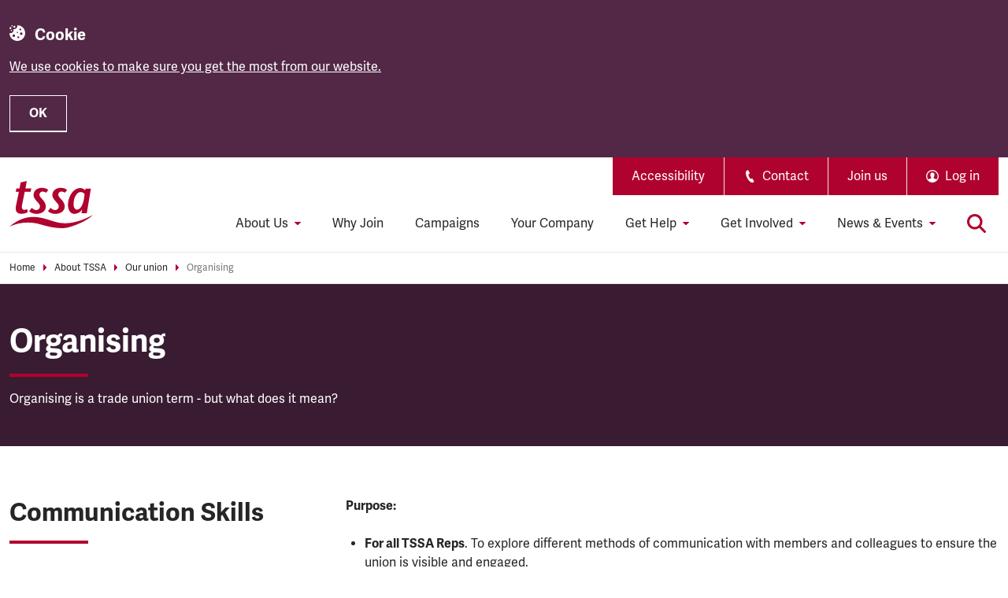

--- FILE ---
content_type: text/html; charset=utf-8
request_url: https://www.tssa.org.uk/about-tssa/our-union/organising
body_size: 68551
content:
<!DOCTYPE html>
<html class="s-no-js" lang="en">
<head>
    <meta charset="utf-8" />
    <meta name="viewport" content="width=device-width, initial-scale=1.0" />
    <!-- Remove `s-no-js` class if JavaScript enabled -->
    <script>
        document.documentElement.classList.remove("s-no-js");
    </script>
    <!-- Font preload -->
    <link rel="preconnect" href="https://use.typekit.net" crossorigin />
    <link rel="preconnect" href="https://p.typekit.net" />
    <link rel="preload" as="style" href="https://use.typekit.net/cmx7ltb.css" />
    <!-- Font stylesheets -->
    <link rel="stylesheet"
          href="https://use.typekit.net/cmx7ltb.css"
          media="print"
          onload="this.media='all'" />
    <noscript>
        <link rel="stylesheet" href="https://use.typekit.net/cmx7ltb.css" />
    </noscript>
    <!-- Icons -->
    <link rel="apple-touch-icon" sizes="180x180" href="/apple-touch-icon.png" />
    <link rel="icon" type="image/png" href="/favicon-32x32.png" sizes="32x32" />
    <link rel="icon" type="image/png" href="/favicon-16x16.png" sizes="16x16" />
    <link rel="mask-icon" href="/safari-pinned-tab.svg" color="#1a1a1a" />
    <link rel="shortcut icon" href="/favicon.ico" />
    <link rel="manifest"
          href="/site.webmanifest"
          crossorigin="use-credentials" />
    <meta name="theme-color" content="#1a1a1a" />
    <!-- SEO and OG -->

    <title data-qa="contentpage">Organising | Our Union | TSSA</title>
    <meta property="og:title" content="Organising | Our Union | TSSA" />

    <meta name="description"
          content="Trade unions exist to organise workers in the workplace. Find out about how TSSA organises in the workplace." />
        <meta name="keywords" content="TSSA,Organise,Organising,Trade unions,workplace,worker,union activity,members,workers,organiser" />
    <meta property="og:description"
          content="Trade unions exist to organise workers in the workplace. Find out about how TSSA organises in the workplace." />
    <meta property="og:url" content="https://www.tssa.org.uk/about-tssa/our-union/organising" />
    <meta property="og:image" content="https://www.tssa.org.uk/assets/images/social-card.svg" />
    <meta name="twitter:card" content="summary_large_image" />
    <meta property="og:site_name" content="TSSA" />
    <meta property="og:locale" content="en" />
    <link rel="canonical" href="https://www.tssa.org.uk/about-tssa/our-union/organising" />
    <!-- Preview Mode resources -->

        <link rel="stylesheet" href="/assets/css/styles.css?v=g36K98zLU0k77fOWQSWzDLmMk9WR3SvYRw_h_0E7Ljk" />
    
        <!-- Google Tag Manager -->
        <script>
            (function (w, d, s, l, i) {
                w[l] = w[l] || []; w[l].push({
                    'gtm.start':
                        new Date().getTime(), event: 'gtm.js'
                }); var f = d.getElementsByTagName(s)[0],
                    j = d.createElement(s), dl = l != 'dataLayer' ? '&l=' + l : ''; j.async = true; j.src =
                        'https://www.googletagmanager.com/gtm.js?id=' + i + dl; f.parentNode.insertBefore(j, f);
            })(window, document, 'script', 'dataLayer', 'GTM-PLRWFZ6');
        </script>
        <!-- End Google Tag Manager -->
    
</head>
<body data-kontent-project-id="81b3452f-5056-01c8-b2c8-1c901bd27e20" data-kontent-language-codename="en" class="">
    
        <!-- Google Tag Manager (noscript) -->
        <noscript>
            <iframe src="https://www.googletagmanager.com/ns.html?id=GTM-PLRWFZ6"
                    height="0" width="0" style="display:none;visibility:hidden"></iframe>
        </noscript>
        <!-- End Google Tag Manager (noscript) -->
    


    


    <div class="c-cookie-bar" role="region" aria-label="Cookies on TSSA" data-module="cookie-bar">
        <div class="o-container o-container--wide">
            <p class="c-heading-delta c-cookie-bar__title">
                <svg class="c-icon c-cookie-bar__icon" aria-hidden="true" focusable="false">
                    <use xlink:href="/assets/images/icons.svg#cookie"></use>
                </svg>
                Cookie
            </p>
                <div class="s-wysiwyg s-wysiwyg--invert c-cookie-bar__description">
                    <p><a data-item-id="b6c8fbc2-ac56-48e1-87d3-b6316c2dad1b" href="/cookie-policy">We use cookies to make sure you get the most from our website.</a></p>
                </div>
            <button class="c-button c-button--outline-invert c-cookie-bar__button js-cookie-consent" type="button" data-cookie-string=".AspNet.Consent=yes; expires=Sun, 24 Jan 2027 11:43:35 GMT; path=/; secure; samesite=none" data-qa="CookieAccept">OK</button>
        </div>
    </div>

<header class="o-navbar c-site-header" role="banner" data-module="site-header">
    <a href="#content" class="c-button c-button--primary c-skip-link">Skip to main content</a>
    <div class="o-container o-container--wide o-navbar__container u-relative">
        <!-- Logo -->
        <a href="/" class="c-site-header__brand" aria-label="TSSA Homepage">
            <img width="106"
                 height="60"
                 class="c-site-header__brand-image"
                 src="/assets/images/tssa-logo.svg"
                 alt="TSSA Logo" />
        </a>
        <nav id="secondary-navigation" class="c-nav c-site-header__secondary-nav" aria-label="Secondary navigation">
            <ul class="c-nav__list c-nav__list--expanded@lg">
                        <li class="c-nav__item c-nav__item--divided@lg">
                                <a href="/accessibility" class="c-nav__link c-nav__link--secondary u-py-3 u-px-6">
                                    Accessibility
                                </a>
                        </li>
                        <li class="c-nav__item c-nav__item--divided@lg">
                                <a href="/get-help/contact-us" class="c-nav__link c-nav__link--secondary u-py-3 u-px-6">
                                        <svg class="c-icon u-mr-2" aria-hidden="true" focusable="false">
                                            <use xlink:href="/assets/images/icons.svg#telephone"></use>
                                        </svg>
                                    Contact
                                </a>
                        </li>
                        <li class="c-nav__item c-nav__item--divided@lg">
                                <a href="/join-tssa" class="c-nav__link c-nav__link--secondary u-py-3 u-px-6">
                                    Join us
                                </a>
                        </li>
                <!-- Log in / Profile & Log out (part of the secondary nav on desktop) -->
            <li class="c-nav__item c-nav__item--divided@lg">
                    <a href="/login?returnurl=%2fabout-tssa%2four-union%2forganising" class="c-nav__link c-nav__link--secondary u-py-3 u-px-6" data-qa="Login">
                        <svg class="c-icon u-mr-2 u-pointer-events-none" aria-hidden="true" focusable="false">
                            <use xlink:href="/assets/images/icons.svg#user"></use>
                        </svg>
                        <span class="c-button__label">
                            Log in
                        </span>
                    </a>
            </li>
            </ul>
        </nav>
        <!-- Primary navigation -->
        <nav id="primary-navigation" class="c-nav c-site-header__primary-nav o-navbar__nav js-primary-nav" aria-label="Primary navigation">
			<ul class="c-nav__list c-nav__list--expanded@lg" data-module="primary-nav">
						<li class="c-nav__item c-nav__item--master js-nav-item">
							<a href="/about-tssa"
							   id="primary-nav-master-link-1" class="c-nav__link c-nav__link--master js-nav-link-master c-nav__link--parent u-pointer-events-none js-nav-link">
								About Us
									<svg class="c-icon c-nav__link-icon c-nav__link-icon--mobile u-hide@lg" aria-hidden="true" focusable="false">
										<use xlink:href="/assets/images/icons.svg#arrow-right"></use>
									</svg>
									<svg class="c-icon c-nav__link-icon c-nav__link-icon--desktop" aria-hidden="true" focusable="false">
										<use xlink:href="/assets/images/icons.svg#caret-down"></use>
									</svg>
							</a>
							<!-- Second level -->
								<div id="primary-nav-mega-menu-1" class="c-nav__sub-nav c-nav__mega-menu js-sub-nav-container">
									<div class="c-nav__mega-menu-container">
										<!-- Back button -->
										<button type="button" class="c-nav__link u-w-100 u-hide@lg js-nav-back">
											<svg class="c-icon c-nav__link-icon u-ml-0 u-mr-3 u-pointer-events-none" aria-hidden="true" focusable="false">
												<use xlink:href="/assets/images/icons.svg#chevron-left"></use>
											</svg>
											Back
										</button>
										<!-- Header -->
										<div class="c-nav__header">
											<p class="c-nav__title">
												About Us
											</p>
											<a href="/about-tssa" class="c-link c-link--underline u-inline-block u-mt-4 u-color-white u-hide@lg">
												Visit this section
											</a>
										</div>
											<div class="c-nav__intro">
												<p class="c-nav__title">About Us</p>
												<p class="c-nav__excerpt">Find about TSSA, who we are and how we work. Our democracy, structures, vision and values, policies and more.</p>
												<a href="/about-tssa" class="c-button c-button--secondary u-mt-4 js-mega-menu-button">About TSSA</a>
											</div>
										<ul class="c-nav__list c-nav__mega-menu-list js-sub-nav">
												<!-- Column 1 menu items -->
													<li class="c-nav__item js-nav-item">
														<a href="/about-tssa/who-we-are" id="mega-menu-1-col-1-link-1" class="c-nav__link c-nav__link--parent js-nav-link">
															Who We Are
																<svg class="c-icon c-nav__link-icon u-hide@lg" aria-hidden="true" focusable="false">
																	<use xlink:href="/assets/images/icons.svg#arrow-right"></use>
																</svg>
																<svg class="c-icon c-nav__link-icon c-nav__link-icon--desktop u-hide@lg" aria-hidden="true" focusable="false">
																	<use xlink:href="/assets/images/icons.svg#caret-down"></use>
																</svg>
														</a>
														<!-- Third level -->
															<div id="mega-menu-1-col-1-sub-nav-1" class="c-nav__sub-nav c-nav__sub-nav--level-3 js-sub-nav-container">
																<!-- Back button -->
																<button type="button" class="c-nav__link u-w-100 u-hide@lg js-nav-back">
																	<svg class="c-icon c-nav__link-icon u-ml-0 u-mr-3 u-pointer-events-none" aria-hidden="true" focusable="false">
																		<use xlink:href="/assets/images/icons.svg#chevron-left"></use>
																	</svg>
																	Back
																</button>
																<!-- Header -->
																<div class="c-nav__header u-hide@lg">
																	<p class="c-nav__title">Who We Are</p>
																	<a href="/about-tssa/who-we-are" class="c-link c-link--underline u-inline-block u-mt-4 u-color-white u-hide@lg">
																		Visit this section
																	</a>
																</div>
																<ul class="c-nav__list js-sub-nav">
																		<li class="c-nav__item">
																			<a href="/about-tssa/who-we-are/executive-committee" class="c-nav__link c-nav__link--reset">
																				Executive Committee
																			</a>
																		</li>
																		<li class="c-nav__item">
																			<a href="/about-tssa/who-we-are/meet-the-general-secretary" class="c-nav__link c-nav__link--reset">
																				Meet the General Secretary
																			</a>
																		</li>
																		<li class="c-nav__item">
																			<a href="/about-tssa/who-we-are/mission-vision-values" class="c-nav__link c-nav__link--reset">
																				Mission, Vision and Values
																			</a>
																		</li>
																		<li class="c-nav__item">
																			<a href="/get-involved/member-equality-groups" class="c-nav__link c-nav__link--reset">
																				Member Equality Groups
																			</a>
																		</li>
																		<li class="c-nav__item">
																			<a href="/about-tssa/who-we-are/ireland" class="c-nav__link c-nav__link--reset">
																				TSSA Ireland
																			</a>
																		</li>
																		<li class="c-nav__item">
																			<a href="/about-tssa/who-we-are/vacancies" class="c-nav__link c-nav__link--reset">
																				Vacancies
																			</a>
																		</li>
																		<li class="c-nav__item">
																			<a href="/about-tssa/who-we-are/tssa-general-secretary-election-2023" class="c-nav__link c-nav__link--reset">
																				General Secretary Election 
																			</a>
																		</li>
																</ul>
															</div>
													</li>
													<!-- Column 2 menu items -->
														<li class="c-nav__item c-nav__mega-menu-column js-nav-item">
															<a href="/about-tssa/what-we-do" id="mega-menu-1-col-2-link-1"
															   class="c-nav__link c-nav__link--parent js-nav-link">
																What We Do
																	<svg class="c-icon c-nav__link-icon u-hide@lg" aria-hidden="true" focusable="false">
																		<use xlink:href="/assets/images/icons.svg#arrow-right"></use>
																	</svg>
																	<svg class="c-icon c-nav__link-icon c-nav__link-icon--desktop u-hide@lg" aria-hidden="true" focusable="false">
																		<use xlink:href="/assets/images/icons.svg#caret-down"></use>
																	</svg>
															</a>
															<!-- Third level -->
																<div id="mega-menu-1-col-2-sub-nav-1" class="c-nav__sub-nav c-nav__sub-nav--level-3 js-sub-nav-container">
																	<!-- Back button -->
																	<button type="button" class="c-nav__link u-w-100 u-hide@lg js-nav-back">
																		<svg class="c-icon c-nav__link-icon u-ml-0 u-mr-3 u-pointer-events-none" aria-hidden="true" focusable="false">
																			<use xlink:href="/assets/images/icons.svg#chevron-left"></use>
																		</svg>
																		Back
																	</button>
																	<!-- Header -->
																	<div class="c-nav__header u-hide@lg">
																		<p class="c-nav__title">What We Do</p>
																		<a href="/about-tssa/what-we-do" class="c-link c-link--underline u-inline-block u-mt-4 u-color-white u-hide@lg">
																			Visit this section
																		</a>
																	</div>
																	<ul class="c-nav__list js-sub-nav">
																			<li class="c-nav__item">
																				<a href="/about-tssa/what-we-do/what-is-a-trade-union" class="c-nav__link c-nav__link--reset">
																					What is a Trade Union?
																				</a>
																			</li>
																			<li class="c-nav__item">
																				<a href="/about-tssa/what-we-do/industries-we-represent" class="c-nav__link c-nav__link--reset">
																					Industries we represent
																				</a>
																			</li>
																			<li class="c-nav__item">
																				<a href="/about-tssa/what-we-do/representing-members" class="c-nav__link c-nav__link--reset">
																					Representing Members
																				</a>
																			</li>
																			<li class="c-nav__item">
																				<a href="/about-tssa/what-we-do/negotiating-bargaining" class="c-nav__link c-nav__link--reset">
																					Negotiating &amp; Bargaining
																				</a>
																			</li>
																			<li class="c-nav__item">
																				<a href="/about-tssa/what-we-do/campaigning" class="c-nav__link c-nav__link--reset">
																					Campaigning
																				</a>
																			</li>
																			<li class="c-nav__item">
																				<a href="/about-tssa/what-we-do/equality-diversity" class="c-nav__link c-nav__link--reset">
																					Equality &amp; Diversity
																				</a>
																			</li>
																			<li class="c-nav__item">
																				<a href="/about-tssa/what-we-do/policies" class="c-nav__link c-nav__link--reset">
																					Policies
																				</a>
																			</li>
																			<li class="c-nav__item">
																				<a href="/about-tssa/what-we-do/politics" class="c-nav__link c-nav__link--reset">
																					Politics
																				</a>
																			</li>
																	</ul>
																</div>
														</li>
													<!-- Column 3 menu items -->
														<li class="c-nav__item c-nav__mega-menu-column js-nav-item">
															<a href="/about-tssa/our-union" id="mega-menu-1-col-3-link-1"
															   class="c-nav__link c-nav__link--parent js-nav-link">
																Our Union
																	<svg class="c-icon c-nav__link-icon u-hide@lg" aria-hidden="true" focusable="false">
																		<use xlink:href="/assets/images/icons.svg#arrow-right"></use>
																	</svg>
																	<svg class="c-icon c-nav__link-icon c-nav__link-icon--desktop u-hide@lg" aria-hidden="true" focusable="false">
																		<use xlink:href="/assets/images/icons.svg#caret-down"></use>
																	</svg>
															</a>
															<!-- Third level -->
																<div id="mega-menu-1-col-3-sub-nav-1" class="c-nav__sub-nav c-nav__sub-nav--level-3 js-sub-nav-container">
																	<!-- Back button -->
																	<button type="button" class="c-nav__link u-w-100 u-hide@lg js-nav-back">
																		<svg class="c-icon c-nav__link-icon u-ml-0 u-mr-3 u-pointer-events-none" aria-hidden="true" focusable="false">
																			<use xlink:href="/assets/images/icons.svg#chevron-left"></use>
																		</svg>
																		Back
																	</button>
																	<!-- Header -->
																	<div class="c-nav__header u-hide@lg">
																		<p class="c-nav__title">Our Union</p>
																		<a href="/about-tssa/our-union" class="c-link c-link--underline u-inline-block u-mt-4 u-color-white u-hide@lg">
																			Visit this section
																		</a>
																	</div>
																	<ul class="c-nav__list js-sub-nav">
																			<li class="c-nav__item">
																				<a href="/about-tssa/our-union/history-achievements" class="c-nav__link c-nav__link--reset">
																					History &amp; Achievements 
																				</a>
																			</li>
																			<li class="c-nav__item">
																				<a href="/about-tssa/our-union/annual-conference" class="c-nav__link c-nav__link--reset">
																					Annual Conference
																				</a>
																			</li>
																			<li class="c-nav__item">
																				<a href="/about-tssa/our-union/elections" class="c-nav__link c-nav__link--reset">
																					Elections
																				</a>
																			</li>
																			<li class="c-nav__item">
																				<a href="/about-tssa/our-union/rule-book-guidance-notes" class="c-nav__link c-nav__link--reset">
																					Rule Book &amp; Guidance Notes
																				</a>
																			</li>
																			<li class="c-nav__item">
																				<a href="/about-tssa/our-union/trades-union-councils" class="c-nav__link c-nav__link--reset">
																					Trade Union Councils
																				</a>
																			</li>
																			<li class="c-nav__item">
																				<a href="/about-tssa/our-union/organising" class="c-nav__link c-nav__link--reset">
																					Organising
																				</a>
																			</li>
																			<li class="c-nav__item">
																				<a href="/about-tssa/who-we-are/staff-pension-scheme" class="c-nav__link c-nav__link--reset">
																					Staff Pension Scheme
																				</a>
																			</li>
																			<li class="c-nav__item">
																				<a href="/about-tssa/our-union/independent-inquiry" class="c-nav__link c-nav__link--reset">
																					Independent Inquiry
																				</a>
																			</li>
																	</ul>
																</div>
														</li>
										</ul>
									</div>
								</div>
						</li>
						<li class="c-nav__item c-nav__item--master ">
							<a href="/why-join"
							   id="primary-nav-master-link-2" class="c-nav__link c-nav__link--master js-nav-link-master ">
								Why Join
							</a>
							<!-- Second level -->
						</li>
						<li class="c-nav__item c-nav__item--master ">
							<a href="/about-tssa/what-we-do/campaigning"
							   id="primary-nav-master-link-3" class="c-nav__link c-nav__link--master js-nav-link-master ">
								Campaigns
							</a>
							<!-- Second level -->
						</li>
						<li class="c-nav__item c-nav__item--master ">
							<a href="/find-your-company"
							   id="primary-nav-master-link-4" class="c-nav__link c-nav__link--master js-nav-link-master ">
								Your Company
							</a>
							<!-- Second level -->
						</li>
						<li class="c-nav__item c-nav__item--master js-nav-item">
							<a href="/get-help"
							   id="primary-nav-master-link-5" class="c-nav__link c-nav__link--master js-nav-link-master c-nav__link--parent u-pointer-events-none js-nav-link">
								Get Help
									<svg class="c-icon c-nav__link-icon c-nav__link-icon--mobile u-hide@lg" aria-hidden="true" focusable="false">
										<use xlink:href="/assets/images/icons.svg#arrow-right"></use>
									</svg>
									<svg class="c-icon c-nav__link-icon c-nav__link-icon--desktop" aria-hidden="true" focusable="false">
										<use xlink:href="/assets/images/icons.svg#caret-down"></use>
									</svg>
							</a>
							<!-- Second level -->
								<div id="primary-nav-mega-menu-5" class="c-nav__sub-nav c-nav__mega-menu js-sub-nav-container">
									<div class="c-nav__mega-menu-container">
										<!-- Back button -->
										<button type="button" class="c-nav__link u-w-100 u-hide@lg js-nav-back">
											<svg class="c-icon c-nav__link-icon u-ml-0 u-mr-3 u-pointer-events-none" aria-hidden="true" focusable="false">
												<use xlink:href="/assets/images/icons.svg#chevron-left"></use>
											</svg>
											Back
										</button>
										<!-- Header -->
										<div class="c-nav__header">
											<p class="c-nav__title">
												Get Help
											</p>
											<a href="/get-help" class="c-link c-link--underline u-inline-block u-mt-4 u-color-white u-hide@lg">
												Visit this section
											</a>
										</div>
											<div class="c-nav__intro">
												<p class="c-nav__title">Get Help</p>
												<p class="c-nav__excerpt">Access practical employment rights advice and guidance from TSSA, see the range of legal services available to members, plus how to contact us.</p>
												<a href="/get-help" class="c-button c-button--secondary u-mt-4 js-mega-menu-button">Get help now</a>
											</div>
										<ul class="c-nav__list c-nav__mega-menu-list js-sub-nav">
												<!-- Column 1 menu items -->
													<li class="c-nav__item js-nav-item">
														<a href="/get-help/workplace-advice-britain" id="mega-menu-5-col-1-link-1" class="c-nav__link c-nav__link--parent js-nav-link">
															Workplace Advice (Britain)
																<svg class="c-icon c-nav__link-icon u-hide@lg" aria-hidden="true" focusable="false">
																	<use xlink:href="/assets/images/icons.svg#arrow-right"></use>
																</svg>
																<svg class="c-icon c-nav__link-icon c-nav__link-icon--desktop u-hide@lg" aria-hidden="true" focusable="false">
																	<use xlink:href="/assets/images/icons.svg#caret-down"></use>
																</svg>
														</a>
														<!-- Third level -->
															<div id="mega-menu-5-col-1-sub-nav-1" class="c-nav__sub-nav c-nav__sub-nav--level-3 js-sub-nav-container">
																<!-- Back button -->
																<button type="button" class="c-nav__link u-w-100 u-hide@lg js-nav-back">
																	<svg class="c-icon c-nav__link-icon u-ml-0 u-mr-3 u-pointer-events-none" aria-hidden="true" focusable="false">
																		<use xlink:href="/assets/images/icons.svg#chevron-left"></use>
																	</svg>
																	Back
																</button>
																<!-- Header -->
																<div class="c-nav__header u-hide@lg">
																	<p class="c-nav__title">Workplace Advice (Britain)</p>
																	<a href="/get-help/workplace-advice-britain" class="c-link c-link--underline u-inline-block u-mt-4 u-color-white u-hide@lg">
																		Visit this section
																	</a>
																</div>
																<ul class="c-nav__list js-sub-nav">
																		<li class="c-nav__item">
																			<a href="/get-help/workplace-advice-britain/employment-rights" class="c-nav__link c-nav__link--reset">
																				Employment Rights
																			</a>
																		</li>
																		<li class="c-nav__item">
																			<a href="/get-help/workplace-advice-britain/equality" class="c-nav__link c-nav__link--reset">
																				Equality Issues
																			</a>
																		</li>
																		<li class="c-nav__item">
																			<a href="/get-help/workplace-advice-britain/health-and-safety" class="c-nav__link c-nav__link--reset">
																				Health &amp; Safety
																			</a>
																		</li>
																		<li class="c-nav__item">
																			<a href="/get-help/workplace-advice-britain/pay" class="c-nav__link c-nav__link--reset">
																				Pay
																			</a>
																		</li>
																		<li class="c-nav__item">
																			<a href="/get-help/workplace-advice-britain/pensions" class="c-nav__link c-nav__link--reset">
																				Pensions
																			</a>
																		</li>
																		<li class="c-nav__item">
																			<a href="/get-help/transport-policy" class="c-nav__link c-nav__link--reset">
																				Transport Policy
																			</a>
																		</li>
																</ul>
															</div>
													</li>
													<li class="c-nav__item ">
														<a href="/get-help/workplace-advice-ni" id="mega-menu-5-col-1-link-2" class="c-nav__link ">
															Workplace Advice (NI)
														</a>
														<!-- Third level -->
													</li>
													<li class="c-nav__item ">
														<a href="/get-help/workplace-advice-roi" id="mega-menu-5-col-1-link-3" class="c-nav__link ">
															Workplace Advice (ROI)
														</a>
														<!-- Third level -->
													</li>
													<!-- Column 2 menu items -->
														<li class="c-nav__item c-nav__mega-menu-column js-nav-item">
															<a href="/get-help/legal-advice" id="mega-menu-5-col-2-link-1"
															   class="c-nav__link c-nav__link--parent js-nav-link">
																Legal Advice
																	<svg class="c-icon c-nav__link-icon u-hide@lg" aria-hidden="true" focusable="false">
																		<use xlink:href="/assets/images/icons.svg#arrow-right"></use>
																	</svg>
																	<svg class="c-icon c-nav__link-icon c-nav__link-icon--desktop u-hide@lg" aria-hidden="true" focusable="false">
																		<use xlink:href="/assets/images/icons.svg#caret-down"></use>
																	</svg>
															</a>
															<!-- Third level -->
																<div id="mega-menu-5-col-2-sub-nav-1" class="c-nav__sub-nav c-nav__sub-nav--level-3 js-sub-nav-container">
																	<!-- Back button -->
																	<button type="button" class="c-nav__link u-w-100 u-hide@lg js-nav-back">
																		<svg class="c-icon c-nav__link-icon u-ml-0 u-mr-3 u-pointer-events-none" aria-hidden="true" focusable="false">
																			<use xlink:href="/assets/images/icons.svg#chevron-left"></use>
																		</svg>
																		Back
																	</button>
																	<!-- Header -->
																	<div class="c-nav__header u-hide@lg">
																		<p class="c-nav__title">Legal Advice</p>
																		<a href="/get-help/legal-advice" class="c-link c-link--underline u-inline-block u-mt-4 u-color-white u-hide@lg">
																			Visit this section
																		</a>
																	</div>
																	<ul class="c-nav__list js-sub-nav">
																			<li class="c-nav__item">
																				<a href="/get-help/legal-advice-roi" class="c-nav__link c-nav__link--reset">
																					Legal Advice (ROI)
																				</a>
																			</li>
																	</ul>
																</div>
														</li>
													<!-- Column 3 menu items -->
														<li class="c-nav__item c-nav__mega-menu-column ">
															<a href="/get-help/contact-us" id="mega-menu-5-col-3-link-1"
															   class="c-nav__link ">
																Contact Us
															</a>
															<!-- Third level -->
														</li>
														<li class="c-nav__item  ">
															<a href="/get-help/mytssa-help" id="mega-menu-5-col-3-link-2"
															   class="c-nav__link ">
																MyTSSA Help
															</a>
															<!-- Third level -->
														</li>
														<li class="c-nav__item  ">
															<a href="/get-help/faq" id="mega-menu-5-col-3-link-3"
															   class="c-nav__link ">
																FAQs
															</a>
															<!-- Third level -->
														</li>
														<li class="c-nav__item  ">
															<a href="/get-help/external-support-organisations" id="mega-menu-5-col-3-link-4"
															   class="c-nav__link ">
																External support organisations
															</a>
															<!-- Third level -->
														</li>
										</ul>
									</div>
								</div>
						</li>
						<li class="c-nav__item c-nav__item--master js-nav-item">
							<a href="/get-involved"
							   id="primary-nav-master-link-6" class="c-nav__link c-nav__link--master js-nav-link-master c-nav__link--parent u-pointer-events-none js-nav-link">
								Get Involved
									<svg class="c-icon c-nav__link-icon c-nav__link-icon--mobile u-hide@lg" aria-hidden="true" focusable="false">
										<use xlink:href="/assets/images/icons.svg#arrow-right"></use>
									</svg>
									<svg class="c-icon c-nav__link-icon c-nav__link-icon--desktop" aria-hidden="true" focusable="false">
										<use xlink:href="/assets/images/icons.svg#caret-down"></use>
									</svg>
							</a>
							<!-- Second level -->
								<div id="primary-nav-mega-menu-6" class="c-nav__sub-nav c-nav__mega-menu js-sub-nav-container">
									<div class="c-nav__mega-menu-container">
										<!-- Back button -->
										<button type="button" class="c-nav__link u-w-100 u-hide@lg js-nav-back">
											<svg class="c-icon c-nav__link-icon u-ml-0 u-mr-3 u-pointer-events-none" aria-hidden="true" focusable="false">
												<use xlink:href="/assets/images/icons.svg#chevron-left"></use>
											</svg>
											Back
										</button>
										<!-- Header -->
										<div class="c-nav__header">
											<p class="c-nav__title">
												Get Involved
											</p>
											<a href="/get-involved" class="c-link c-link--underline u-inline-block u-mt-4 u-color-white u-hide@lg">
												Visit this section
											</a>
										</div>
											<div class="c-nav__intro">
												<p class="c-nav__title">Get Involved</p>
												<p class="c-nav__excerpt">From being a rep, to taking a training course, attending an event or campaigning with us, there are lots of ways to get involved with TSSA.</p>
												<a href="/get-involved" class="c-button c-button--secondary u-mt-4 js-mega-menu-button">Get Involved with TSSA</a>
											</div>
										<ul class="c-nav__list c-nav__mega-menu-list js-sub-nav">
												<!-- Column 1 menu items -->
													<li class="c-nav__item js-nav-item">
														<a href="/education" id="mega-menu-6-col-1-link-1" class="c-nav__link c-nav__link--parent js-nav-link">
															Education
																<svg class="c-icon c-nav__link-icon u-hide@lg" aria-hidden="true" focusable="false">
																	<use xlink:href="/assets/images/icons.svg#arrow-right"></use>
																</svg>
																<svg class="c-icon c-nav__link-icon c-nav__link-icon--desktop u-hide@lg" aria-hidden="true" focusable="false">
																	<use xlink:href="/assets/images/icons.svg#caret-down"></use>
																</svg>
														</a>
														<!-- Third level -->
															<div id="mega-menu-6-col-1-sub-nav-1" class="c-nav__sub-nav c-nav__sub-nav--level-3 js-sub-nav-container">
																<!-- Back button -->
																<button type="button" class="c-nav__link u-w-100 u-hide@lg js-nav-back">
																	<svg class="c-icon c-nav__link-icon u-ml-0 u-mr-3 u-pointer-events-none" aria-hidden="true" focusable="false">
																		<use xlink:href="/assets/images/icons.svg#chevron-left"></use>
																	</svg>
																	Back
																</button>
																<!-- Header -->
																<div class="c-nav__header u-hide@lg">
																	<p class="c-nav__title">Education</p>
																	<a href="/education" class="c-link c-link--underline u-inline-block u-mt-4 u-color-white u-hide@lg">
																		Visit this section
																	</a>
																</div>
																<ul class="c-nav__list js-sub-nav">
																		<li class="c-nav__item">
																			<a href="/education/education-organising-programme" class="c-nav__link c-nav__link--reset">
																				Education &amp; Organising Programme
																			</a>
																		</li>
																		<li class="c-nav__item">
																			<a href="/education/going-beyond-course-catalogue" class="c-nav__link c-nav__link--reset">
																				Course catalogue 
																			</a>
																		</li>
																</ul>
															</div>
													</li>
													<!-- Column 2 menu items -->
														<li class="c-nav__item c-nav__mega-menu-column js-nav-item">
															<a href="/get-involved/member-equality-groups" id="mega-menu-6-col-2-link-1"
															   class="c-nav__link c-nav__link--parent js-nav-link">
																Member Equality Groups
																	<svg class="c-icon c-nav__link-icon u-hide@lg" aria-hidden="true" focusable="false">
																		<use xlink:href="/assets/images/icons.svg#arrow-right"></use>
																	</svg>
																	<svg class="c-icon c-nav__link-icon c-nav__link-icon--desktop u-hide@lg" aria-hidden="true" focusable="false">
																		<use xlink:href="/assets/images/icons.svg#caret-down"></use>
																	</svg>
															</a>
															<!-- Third level -->
																<div id="mega-menu-6-col-2-sub-nav-1" class="c-nav__sub-nav c-nav__sub-nav--level-3 js-sub-nav-container">
																	<!-- Back button -->
																	<button type="button" class="c-nav__link u-w-100 u-hide@lg js-nav-back">
																		<svg class="c-icon c-nav__link-icon u-ml-0 u-mr-3 u-pointer-events-none" aria-hidden="true" focusable="false">
																			<use xlink:href="/assets/images/icons.svg#chevron-left"></use>
																		</svg>
																		Back
																	</button>
																	<!-- Header -->
																	<div class="c-nav__header u-hide@lg">
																		<p class="c-nav__title">Member Equality Groups</p>
																		<a href="/get-involved/member-equality-groups" class="c-link c-link--underline u-inline-block u-mt-4 u-color-white u-hide@lg">
																			Visit this section
																		</a>
																	</div>
																	<ul class="c-nav__list js-sub-nav">
																			<li class="c-nav__item">
																				<a href="/get-involved/member-equality-groups/bame-emix" class="c-nav__link c-nav__link--reset">
																					BAME &amp; Emix
																				</a>
																			</li>
																			<li class="c-nav__item">
																				<a href="/get-involved/member-equality-groups/disability-working-group" class="c-nav__link c-nav__link--reset">
																					Disability Working Group
																				</a>
																			</li>
																			<li class="c-nav__item">
																				<a href="/get-involved/member-equality-groups/futuretssa" class="c-nav__link c-nav__link--reset">
																					futureTSSA
																				</a>
																			</li>
																			<li class="c-nav__item">
																				<a href="/get-involved/member-equality-groups/lgbtq" class="c-nav__link c-nav__link--reset">
																					LGBTQ&#x2B;
																				</a>
																			</li>
																			<li class="c-nav__item">
																				<a href="/get-involved/member-equality-groups/retired-members-group" class="c-nav__link c-nav__link--reset">
																					Retired Members
																				</a>
																			</li>
																			<li class="c-nav__item">
																				<a href="/get-involved/member-equality-groups/women-s-forum" class="c-nav__link c-nav__link--reset">
																					Women&#x27;s Forum
																				</a>
																			</li>
																	</ul>
																</div>
														</li>
													<!-- Column 3 menu items -->
														<li class="c-nav__item c-nav__mega-menu-column js-nav-item">
															<a href="/get-involved/reps-area" id="mega-menu-6-col-3-link-1"
															   class="c-nav__link c-nav__link--parent js-nav-link">
																Reps Area
																	<svg class="c-icon c-nav__link-icon u-hide@lg" aria-hidden="true" focusable="false">
																		<use xlink:href="/assets/images/icons.svg#arrow-right"></use>
																	</svg>
																	<svg class="c-icon c-nav__link-icon c-nav__link-icon--desktop u-hide@lg" aria-hidden="true" focusable="false">
																		<use xlink:href="/assets/images/icons.svg#caret-down"></use>
																	</svg>
															</a>
															<!-- Third level -->
																<div id="mega-menu-6-col-3-sub-nav-1" class="c-nav__sub-nav c-nav__sub-nav--level-3 js-sub-nav-container">
																	<!-- Back button -->
																	<button type="button" class="c-nav__link u-w-100 u-hide@lg js-nav-back">
																		<svg class="c-icon c-nav__link-icon u-ml-0 u-mr-3 u-pointer-events-none" aria-hidden="true" focusable="false">
																			<use xlink:href="/assets/images/icons.svg#chevron-left"></use>
																		</svg>
																		Back
																	</button>
																	<!-- Header -->
																	<div class="c-nav__header u-hide@lg">
																		<p class="c-nav__title">Reps Area</p>
																		<a href="/get-involved/reps-area" class="c-link c-link--underline u-inline-block u-mt-4 u-color-white u-hide@lg">
																			Visit this section
																		</a>
																	</div>
																	<ul class="c-nav__list js-sub-nav">
																			<li class="c-nav__item">
																				<a href="/get-involved/reps-area/reps-resources" class="c-nav__link c-nav__link--reset">
																					Reps resources
																				</a>
																			</li>
																			<li class="c-nav__item">
																				<a href="/get-involved/reps-area/introduction-to-being-a-rep" class="c-nav__link c-nav__link--reset">
																					Being a Rep
																				</a>
																			</li>
																			<li class="c-nav__item">
																				<a href="/get-involved/reps-area/reps-bulletins" class="c-nav__link c-nav__link--reset">
																					Reps Bulletins
																				</a>
																			</li>
																	</ul>
																</div>
														</li>
														<li class="c-nav__item  js-nav-item">
															<a href="/get-involved/branches" id="mega-menu-6-col-3-link-2"
															   class="c-nav__link c-nav__link--parent js-nav-link">
																Branches
																	<svg class="c-icon c-nav__link-icon u-hide@lg" aria-hidden="true" focusable="false">
																		<use xlink:href="/assets/images/icons.svg#arrow-right"></use>
																	</svg>
																	<svg class="c-icon c-nav__link-icon c-nav__link-icon--desktop u-hide@lg" aria-hidden="true" focusable="false">
																		<use xlink:href="/assets/images/icons.svg#caret-down"></use>
																	</svg>
															</a>
															<!-- Third level -->
																<div id="mega-menu-6-col-3-sub-nav-2" class="c-nav__sub-nav c-nav__sub-nav--level-3 js-sub-nav-container">
																	<!-- Back button -->
																	<button type="button" class="c-nav__link u-w-100 u-hide@lg js-nav-back">
																		<svg class="c-icon c-nav__link-icon u-ml-0 u-mr-3 u-pointer-events-none" aria-hidden="true" focusable="false">
																			<use xlink:href="/assets/images/icons.svg#chevron-left"></use>
																		</svg>
																		Back
																	</button>
																	<!-- Header -->
																	<div class="c-nav__header u-hide@lg">
																		<p class="c-nav__title">Branches</p>
																		<a href="/get-involved/branches" class="c-link c-link--underline u-inline-block u-mt-4 u-color-white u-hide@lg">
																			Visit this section
																		</a>
																	</div>
																	<ul class="c-nav__list js-sub-nav">
																			<li class="c-nav__item">
																				<a href="/get-involved/find-your-branch" class="c-nav__link c-nav__link--reset">
																					Find your branch
																				</a>
																			</li>
																	</ul>
																</div>
														</li>
														<li class="c-nav__item  ">
															<a href="/get-involved/find-your-divisional-council" id="mega-menu-6-col-3-link-3"
															   class="c-nav__link ">
																Divisional Councils
															</a>
															<!-- Third level -->
														</li>
										</ul>
									</div>
								</div>
						</li>
						<li class="c-nav__item c-nav__item--master js-nav-item">
							<a href="/news-and-events"
							   id="primary-nav-master-link-7" class="c-nav__link c-nav__link--master js-nav-link-master c-nav__link--parent u-pointer-events-none js-nav-link">
								News &amp; Events
									<svg class="c-icon c-nav__link-icon c-nav__link-icon--mobile u-hide@lg" aria-hidden="true" focusable="false">
										<use xlink:href="/assets/images/icons.svg#arrow-right"></use>
									</svg>
									<svg class="c-icon c-nav__link-icon c-nav__link-icon--desktop" aria-hidden="true" focusable="false">
										<use xlink:href="/assets/images/icons.svg#caret-down"></use>
									</svg>
							</a>
							<!-- Second level -->
								<div id="primary-nav-mega-menu-7" class="c-nav__sub-nav c-nav__mega-menu js-sub-nav-container">
									<div class="c-nav__mega-menu-container">
										<!-- Back button -->
										<button type="button" class="c-nav__link u-w-100 u-hide@lg js-nav-back">
											<svg class="c-icon c-nav__link-icon u-ml-0 u-mr-3 u-pointer-events-none" aria-hidden="true" focusable="false">
												<use xlink:href="/assets/images/icons.svg#chevron-left"></use>
											</svg>
											Back
										</button>
										<!-- Header -->
										<div class="c-nav__header">
											<p class="c-nav__title">
												News &amp; Events
											</p>
											<a href="/news-and-events" class="c-link c-link--underline u-inline-block u-mt-4 u-color-white u-hide@lg">
												Visit this section
											</a>
										</div>
											<div class="c-nav__intro">
												<p class="c-nav__title">News &amp; Events</p>
												<p class="c-nav__excerpt">View the latest TSSA news and events, contact our media team and download assets</p>
												<a href="/news-and-events" class="c-button c-button--secondary u-mt-4 js-mega-menu-button">View News and Events</a>
											</div>
										<ul class="c-nav__list c-nav__mega-menu-list js-sub-nav">
												<!-- Column 1 menu items -->
													<li class="c-nav__item ">
														<a href="/tssa-news" id="mega-menu-7-col-1-link-1" class="c-nav__link ">
															TSSA News
														</a>
														<!-- Third level -->
													</li>
													<li class="c-nav__item ">
														<a href="/news-and-events/events" id="mega-menu-7-col-1-link-2" class="c-nav__link ">
															TSSA Events
														</a>
														<!-- Third level -->
													</li>
													<li class="c-nav__item ">
														<a href="/news-and-events/tssa-journal" id="mega-menu-7-col-1-link-3" class="c-nav__link ">
															Journal
														</a>
														<!-- Third level -->
													</li>
													<li class="c-nav__item ">
														<a href="/news-and-events/media-centre" id="mega-menu-7-col-1-link-4" class="c-nav__link ">
															Media Centre
														</a>
														<!-- Third level -->
													</li>
													<li class="c-nav__item ">
														<a href="/news-and-events/tssa-blog" id="mega-menu-7-col-1-link-5" class="c-nav__link ">
															TSSA Blog
														</a>
														<!-- Third level -->
													</li>
												            <!-- Column 2 Page Card -->
												                <li class="c-nav__item c-nav__mega-menu-column">
                                                                    <a href="/call-to-nominations-president-ireland-ec-member" class="c-nav__link">
                                                                        Featured News
                                                                    </a>
                                                                    <a href="/call-to-nominations-president-ireland-ec-member" class="c-nav__mega-menu-card" tabindex="-1" aria-hidden="true">
                                                                        <img class="c-nav__mega-menu-card-image" width="220" height="124" src="https://assets-eu-01.kc-usercontent.com:443/81b3452f-5056-01c8-b2c8-1c901bd27e20/eb0df684-348e-4104-a234-1074889f49fa/vote%20ballot%20papers%20election%20from%20Canva.png?auto=format&q=80&fit=crop&w=440" alt="A pile of ballot papers with a woman in a grey top sitting behind it holding a another paper." loading="lazy" decoding="async">
                                                                        <span class="c-nav__mega-menu-card-description u-block">Call to Nominations -&#xA0;President&#xA0;&amp; Ireland EC Member</span>
                                                                    </a>
                                                                </li>
												            <!-- Column 3 Page Card -->
												                <li class="c-nav__item c-nav__mega-menu-column">
                                                                    <a href="/news-and-events/events/pride-in-london-2025" class="c-nav__link">
                                                                        Featured Event
                                                                    </a>
                                                                    <a href="/news-and-events/events/pride-in-london-2025" class="c-nav__mega-menu-card" tabindex="-1" aria-hidden="true">
                                                                        <img class="c-nav__mega-menu-card-image" width="220" height="124" src="https://assets-eu-01.kc-usercontent.com:443/81b3452f-5056-01c8-b2c8-1c901bd27e20/dbe2e09d-25b8-4aef-b222-2cf7a4daed6a/london-pride-2016-1000x500.jpg?auto=format&q=80&fit=crop&w=440" alt="Stonewall&#xA9; &quot;Some people are trans&quot; sign being held" loading="lazy" decoding="async">
                                                                        <span class="c-nav__mega-menu-card-description u-block">Pride in London 2025</span>
                                                                    </a>
                                                                </li>
										</ul>
									</div>
								</div>
						</li>


				<!-- Secondary nav items -->
						<li class="c-nav__item">
								<a href="/accessibility" class="c-nav__link c-nav__link--secondary u-hide@lg">
									Accessibility
								</a>
						</li>
						<li class="c-nav__item">
								<a href="/get-help/contact-us" class="c-nav__link c-nav__link--secondary u-hide@lg">
									Contact
										<svg class="c-icon c-nav__link-icon u-ml-auto" aria-hidden="true" focusable="false">
											<use xlink:href="/assets/images/icons.svg#telephone"></use>
										</svg>
								</a>
						</li>
						<li class="c-nav__item">
								<a href="/join-tssa" class="c-nav__link c-nav__link--secondary u-hide@lg">
									Join us
								</a>
						</li>
				<!-- Log in / Profile & Log out (part of the secondary nav items on mobile) -->
					<li class="c-nav__item">
						<a href="/login?returnurl=%2fabout-tssa%2four-union%2forganising" class="c-nav__link c-nav__link--secondary u-hide@lg">
							Log in
							<svg class="c-icon c-nav__link-icon u-ml-auto" aria-hidden="true" focusable="false">
								<use xlink:href="/assets/images/icons.svg#user"></use>
							</svg>
						</a>
					</li>
			</ul>
        </nav>
        <!-- Buttons -->
        <button type="button" class="c-button c-site-header__button c-site-header__button--search u-ml-1@lg js-site-search-toggle" aria-label="Toggle search" aria-controls="site-search"
                aria-expanded="false" data-toggle="js-site-search">
            <svg class="c-icon c-button__icon c-button__icon--search" aria-hidden="true" focusable="false">
                <use xlink:href="/assets/images/icons.svg#search"></use>
            </svg>
            <svg class="c-icon c-button__icon c-button__icon--close" aria-hidden="true" focusable="false">
                <use xlink:href="/assets/images/icons.svg#close"></use>
            </svg>
        </button>
        <a href="/login" 
            class="c-button c-site-header__button c-site-header__button--secondary c-site-header__button--labelled u-hide@lg" data-qa="Login">
                <svg class="c-icon c-button__icon" aria-hidden="true" focusable="false">
                    <use xlink:href="/assets/images/icons.svg#user"></use>
                </svg>
                    <span class="c-button__label">Log in</span>
        </a>
        <button type="button" class="c-button c-site-header__button c-site-header__button--primary c-site-header__button--menu" aria-label="Toggle primary navigation" aria-controls="primary-navigation"
                aria-expanded="false" data-toggle="js-primary-nav">
            <svg class="c-icon c-button__icon c-button__icon--menu" aria-hidden="true" focusable="false">
                <use xlink:href="/assets/images/icons.svg#menu"></use>
            </svg>
            <svg class="c-icon c-button__icon c-button__icon--close" aria-hidden="true" focusable="false">
                <use xlink:href="/assets/images/icons.svg#close"></use>
            </svg>
        </button>
    </div>
    <!-- Site search -->
    <form id="site-search" action="/search" class="c-site-search js-site-search">
        <div class="o-container c-site-search__container">
            <div class="c-form-group u-flex-1">
                <div class="c-form-group__control-wrapper">
                    <input type="search" name="query" id="f-site-search" class="c-form-group__control c-form-group__control--adjacent c-input" placeholder="Enter search term..." aria-label="Site search">
                    <button type="submit" class="c-button c-button--primary">
                        Search
                    </button>
                </div>
            </div>
            <!-- Close button -->
            <button type="button" class="c-button c-site-search__close js-close-panel">
                <svg class="c-icon c-button__icon u-mr-2" aria-hidden="true" focusable="false">
                    <use xlink:href="/assets/images/icons.svg#close"></use>
                </svg>
                Close
            </button>
        </div>
    </form>
</header>



    <nav class="c-breadcrumbs" aria-label="Breadcrumbs">
        <div class="o-container o-container--wide">
            <ol class="o-list-bare c-breadcrumbs__list">
                    <li class="c-breadcrumbs__item">
                        <a class="c-breadcrumbs__link" href="/" >Home</a>
                    </li>
                    <li class="c-breadcrumbs__item">
                        <a class="c-breadcrumbs__link" href="/about-tssa" >About TSSA</a>
                    </li>
                    <li class="c-breadcrumbs__item">
                        <a class="c-breadcrumbs__link" href="/about-tssa/our-union" >Our union</a>
                    </li>
                    <li class="c-breadcrumbs__item">
                        <a class="c-breadcrumbs__link" href="/about-tssa/our-union/organising" aria-current=page>Organising</a>
                    </li>
            </ol>
        </div>
    </nav>
    <main role="main" id="content" tabindex="-1" data-kontent-item-id="14ccec53-75b8-482a-912f-f11c2c029ba2" class="">
        

<header class="c-page-header 
         c-page-header--no-image">
    <div class="o-container">
        <div class="o-grid">
            <div class="o-grid__col ">
                <div class="o-flow-4 c-page-header__body">
                    <div class="c-page-header__copy o-flow-4">
                            <h1 class="o-heading-mark o-heading-mark--accent c-heading-alpha c-page-header__title">Organising</h1>
                            <p class="c-page-header__description">Organising is a trade union term - but what does it mean?</p>
                    </div>
                </div>
            </div>
        </div>
    </div>
</header>

<div class="o-stack u-py-12 u-py-16@lg" data-kontent-element-codename="contentarea">
    

            

<div id="organising_blurb" class="c-page-section "
     role="region" aria-labelledby="Communication%20Skills" data-kontent-item-id="0c045962-9f56-4eb9-9850-6819af996a86">

    <div class="o-container">
        <div class="o-grid ">
                <div class="o-grid__col o-grid__col--4@lg ">
                    <h2 id="Communication%20Skills" class="o-heading-mark o-heading-mark--accent c-heading-bravo c-page-section__title" data-kontent-element-codename="title">
                        Communication Skills
                    </h2>
                </div>
            <div class="o-grid__col  o-grid__col--8@lg">
                <div class="s-wysiwyg" data-kontent-element-codename="content">
                    <p><strong>Purpose:</strong>&nbsp;</p><ul>
  <li><strong>For&nbsp;all TSSA Reps</strong>.&nbsp;To&nbsp;explore different methods of communication with&nbsp;members and colleagues to ensure the union is visible and engaged.&nbsp;</li>
</ul><p>&nbsp;<br>
<strong>Objectives:</strong>&nbsp;</p><ul>
  <li>To&nbsp;ensure TSSA is active and visible within the workplace.&nbsp;&nbsp;&nbsp;</li>
  <li>To&nbsp;establish clear lines of communication with the people we represent.&nbsp;</li>
  <li>To&nbsp;explore techniques to&nbsp;better engage colleagues.&nbsp;</li>
</ul><p>&nbsp;</p><p><strong>Learning outcomes:</strong>&nbsp;</p><ul>
  <li>Understand&nbsp;GDPR compliant means of maintaining accurate data.&nbsp;&nbsp;</li>
  <li>Know how to&nbsp;communicate with colleagues using a variety of means.&nbsp;</li>
  <li>Know how to effectively use communication facilities provided by employers.&nbsp;</li>
  <li>Be confident in speaking with members and colleagues about issues at work.&nbsp;</li>
  <li>Understand&nbsp;how to challenge and be challenged in difficult circumstances.&nbsp;</li>
</ul><p>&nbsp;</p><p><strong>Scheme of work:</strong>&nbsp;</p><ul>
  <li>The course will involve a mix of online self-paced learning and zoom discussions&nbsp;</li>
  <li>The course will last 2 days.&nbsp;</li>
  <li>Links and resources will be available for reference.&nbsp;&nbsp;</li>
</ul>
                </div>
            </div>
        </div>
    </div>
</div>
            

<section id="helpdesk_cta_block" class="c-page-section "
         aria-labelledby="TSSA%20Helpdesk" data-kontent-item-id="bee19524-1e41-4719-9e4e-84ed99a2cdd4">
    <div class="o-container u-mt-12">
        <div class="o-grid u-align-items-center@lg">
            <div class="o-grid__col o-grid__col--4@lg">
                <div class="c-card c-card--primary c-card--invert c-card--borderless c-card--elevate">
                    <div class="o-flow c-card__body u-align-items-center u-pt-12">
                        <div class="c-medallion c-medallion--xl c-medallion--dark c-card__medallion c-card__medallion--top">
                            <svg width="48" height="48" class="c-icon c-medallion__icon" aria-hidden="true">
                                <use xlink:href="/assets/images/icons.svg#phone"></use>
                            </svg>
                        </div>
                        <h2 id="TSSA%20Helpdesk" class="u-text-2xl u-font-bold c-page-section__title" data-kontent-element-codename="title">
                            TSSA Helpdesk
                        </h2>
                        <div class="o-grid u-w-50@md u-w-100@lg u-justify-content-center u-mt-0">
                            <div class="o-grid__col o-grid__col--6@md o-grid__col--12@lg">
                                <p class="u-text-center">
                                    <a href="tel:0800 328 2673" class="c-link c-link--heavy c-link--underline u-color-white u-text-2xl"
                                       aria-labelledby="block-help-desk-6f64c84d-ba91-4c98-b9d6-9723a095e6c1 helpdesk-contact-label-0-6f64c84d-ba91-4c98-b9d6-9723a095e6c1" data-kontent-element-codename="phonenumber1">
                                        0800 328 2673
                                    </a>
                                    <span id="helpdesk-contact-label-0-6f64c84d-ba91-4c98-b9d6-9723a095e6c1" class="u-block" data-kontent-element-codename="phonenumber1label">
                                        United Kingdom
                                    </span>
                                </p>
                            </div>
                            <div class="o-grid__col o-grid__col--6@md o-grid__col--12@lg">
                                <p class="u-text-center">
                                    <a href="tel:1800 805 272" class="c-link c-link--heavy c-link--underline u-color-white u-text-2xl"
                                       aria-labelledby="block-help-desk-6f64c84d-ba91-4c98-b9d6-9723a095e6c1 helpdesk-contact-label-1-6f64c84d-ba91-4c98-b9d6-9723a095e6c1" data-kontent-element-codename="phonenumber2">
                                        1800 805 272
                                    </a>
                                    <span id="helpdesk-contact-label-1-6f64c84d-ba91-4c98-b9d6-9723a095e6c1" class="u-block" data-kontent-element-codename="phonenumber2label">
                                        Republic of Ireland
                                    </span>
                                </p>
                            </div>
                        </div>
                        <a href="/get-help/how-to-get-support/contact-the-helpdesk" 
                           class="c-button c-button--outline-invert" data-kontent-element-codename="buttonlink">
                            Helpdesk Enquiry Form
                        </a>
                    </div>
                </div>
            </div>
            <div class="o-grid__col o-grid__col--8@lg o-flow">
                <h3 class="o-heading-mark o-heading-mark--accent c-heading-bravo" data-kontent-element-codename="descriptiontitle">
                    Member advice from our Helpdesk
                </h3>
                <div class="s-wysiwyg" data-kontent-element-codename="description">
                    <p>If you are a TSSA member and are looking for advice or assistance in connection with your employment or membership, you can contact our Members’ Helpdesk.</p><p>We can advise on a range of workplace issues including; discipline and grievance hearing, maternity rights and redundancy.</p><p><strong>Helpdesk opening hours: </strong>09:00 - 17:00 Monday - Thursday &nbsp;| &nbsp;09:00 - 16:00 Friday</p><p><strong>Please note:&nbsp;</strong>we cannot undertake to provide advice to non-members, to members of other unions, or to members on behalf of their partners/friends. If you are not yet a member, please<a data-item-id="ec53dc4a-afc9-49c6-9dad-dbd9a939bcbe" href="/join-tssa"> join TSSA online.</a></p>
                </div>
            </div>
        </div>
    </div>
</section>


    
</div>

    </main>

    
<footer role="contentinfo" class="c-site-footer">
	<div class="o-container">
		<section class="o-grid" aria-labelledby="site-footer-tagline">
			<div class="o-grid__col o-grid__col--6@md">
				<div class="c-site-footer__brand">
					<svg class="c-site-footer__brand-logo" width="106" height="60" xmlns="http://www.w3.org/2000/svg">
						<path d="M105.581 43.273s-7.038 8.584-29.785 15.433c-13.572 4.086-32.68-2.632-40.441-4.634-17.904-4.62-35.36 4.032-35.36 4.032 25.597-21.473 45.177-9.013 61.226-5.297 20.931 4.848 44.36-9.534 44.36-9.534zM89.788 9.046c2.268 0 4.85.927 6.246 2.67l.161.213.448-2.126h6.747L98.162 41.03h-6.69l.9-4.605-.112-.125-1.35 1.748c-.899 1.124-4.271 3.746-8.545 3.746-5.003 0-8.094-4.869-8.094-11.616 0-9.996 6.747-21.133 15.517-21.133zM22.125 0l-1.767 9.47h7.45l-.82 4.313h-7.451l-3.283 15.722c-1.323 6.503 1.01 7.199 2.652 7.199 1.641 0 2.652-.506 3.788-1.075l.568 4.154c-2.462 1.32-5.366 2.012-7.827 2.012-5.54 0-8.63-2.83-6.862-11.28l3.462-16.732H8.069l.755-4.313h3.966l1.448-7.575L22.125 0zm19.26 8.699c3.838 0 6.55 1.388 7.939 2.776l-2.651 3.407c-1.512-.883-3.149-1.515-4.47-1.515-1.7 0-3.97 1.326-3.97 4.164 0 1.83 1.579 3.47 4.096 6.247 2.203 2.335 3.965 5.742 3.965 8.518 0 6.128-5.413 9.492-11.846 9.492-4.42 0-7.008-1.524-9.343-3.3l3.155-4.298c1.642 1.262 3.662 2.776 5.557 2.776 2.967 0 4.924-2.02 4.924-4.796 0-2.145-1.452-3.659-4.223-6.688-2.643-2.902-3.838-5.3-3.838-7.445 0-6.752 5.853-9.338 10.705-9.338zm23.93 0c3.84 0 6.552 1.388 7.938 2.776l-2.65 3.407c-1.513-.883-3.15-1.515-4.471-1.515-1.698 0-3.97 1.326-3.97 4.164 0 1.83 1.58 3.47 4.096 6.247 2.203 2.335 3.965 5.742 3.965 8.518 0 6.128-5.412 9.492-11.845 9.492-4.419 0-7.009-1.524-9.343-3.3l3.155-4.298c1.642 1.262 3.663 2.776 5.556 2.776 2.968 0 4.925-2.02 4.925-4.796 0-2.145-1.452-3.659-4.223-6.688-2.642-2.902-3.838-5.3-3.838-7.445 0-6.752 5.852-9.338 10.704-9.338zm24.808 5.423c-2.923 0-8.656 4.436-8.656 15.432 0 4.186 1.8 6.81 4.385 6.81 3.261 0 8.319-3.81 9.668-19.742-2.025-2.124-2.698-2.5-5.397-2.5z" fill="currentColor" fill-rule="evenodd" />
					</svg>
					<h2 id="site-footer-tagline" class="c-site-footer__brand-tagline">The Transport Salaried Staffs&#x27; Association</h2>
				</div>
			</div>
			<div class="o-grid__col o-grid__col--6@md o-grid__col--5@xl o-grid__col--push-1@xl u-flex u-flex-wrap u-flex-gap-6 u-align-items-center">
				<ul class="o-list-bare u-mr-auto">
					<li>
						<span class="u-font-bold">Tel:</span>
						<a href="tel:020 7387 2101" class="c-site-footer__link">020 7387 2101</a>
					</li>
					<li>
						<span class="u-font-bold">Email:</span>
						<a href="mailto:enquiries@tssa.org.uk" class="c-site-footer__link">enquiries@tssa.org.uk</a>
					</li>
				</ul>
					<nav aria-label="Social media links">
						<ul class="o-list-inline">
								<li class="o-list-inline__item">
									<a href="https://www.facebook.com/tssaunion/" class="c-button c-button--secondary c-site-footer__social-link" target="_blank" rel="noopener" aria-label="Facebook (opens in a new tab)">
										<svg width="24" height="24" aria-hidden="true" focusable="false">
											<use xlink:href="/assets/images/icons.svg#facebook"></use>
										</svg>
									</a>
								</li>
								<li class="o-list-inline__item">
									<a href="https://twitter.com/TSSAunion" class="c-button c-button--secondary c-site-footer__social-link" target="_blank" rel="noopener" aria-label="Twitter (opens in a new tab)">
										<svg width="24" height="24" aria-hidden="true" focusable="false">
											<use xlink:href="/assets/images/icons.svg#x (twitter)"></use>
										</svg>
									</a>
								</li>
						</ul>
					</nav>
			</div>
		</section>
		<div class="c-site-footer__divider"></div>
		<section class="o-grid" aria-labelledby="site-footer-quicklinks-title">
			<div class="o-grid__col">
				<h2 id="site-footer-quicklinks-title" class="c-heading-charlie">Quick Links</h2>
			</div>
			<div class="o-grid__col o-grid__col--6@md">
				<ul class="o-list-bare c-site-footer__quicklinks">
							<li class="u-mb-3">
								<a href="/join-tssa" class="c-site-footer__link">Join us</a>
							</li>
							<li class="u-mb-3">
								<a href="/login" class="c-site-footer__link">Member&#x27;s Login</a>
							</li>
							<li class="u-mb-3">
								<a href="/get-involved/reps-area" class="c-site-footer__link">Reps Area</a>
							</li>
							<li class="u-mb-3">
								<a href="/get-involved/branches" class="c-site-footer__link">Branch Officers</a>
							</li>
							<li class="u-mb-3">
								<a href="/find-your-company" class="c-site-footer__link">Find your company</a>
							</li>
							<li class="u-mb-3">
								<a href="/about-tssa/what-we-do/campaigning" class="c-site-footer__link">Campaigns</a>
							</li>
							<li class="u-mb-3">
								<a href="/get-help/workplace-advice-britain" class="c-site-footer__link">Workplace advice</a>
							</li>
							<li class="u-mb-3">
								<a href="/news-and-events" class="c-site-footer__link">News &amp; Events</a>
							</li>

				</ul>
			</div>
				<div class="o-grid__col o-grid__col--6@md o-grid__col--5@lg o-grid__col--push-1@lg o-flow-4">
						<a href="/join-tssa" class="c-button c-button--secondary c-button--full">Join us</a>
						<a href="/why-join" class="c-button c-button--outline-invert c-button--full">Why Join TSSA</a>
				</div>
		</section>
		<div class="c-site-footer__divider"></div>
		<ul class="o-list-inline">
					<li class="o-list-inline__item u-mb-3">
						<a href="/sitemap-guide-to-content" class="c-site-footer__link">Sitemap</a>
					</li>
					<li class="o-list-inline__item u-mb-3">
						<a href="/terms-conditions" class="c-site-footer__link">Terms &amp; Conditions</a>
					</li>
					<li class="o-list-inline__item u-mb-3">
						<a href="/cookie-policy" class="c-site-footer__link">Cookie Policy</a>
					</li>
					<li class="o-list-inline__item u-mb-3">
						<a href="/privacy-policy" class="c-site-footer__link">Privacy Policy</a>
					</li>
					<li class="o-list-inline__item u-mb-3">
						<a href="/accessibility" class="c-site-footer__link">Accessibility</a>
					</li>

		</ul>
		<p class="u-mt-5">&copy; TSSA 2026. TSSA, 2nd Floor 17 Devonshire Square London EC2M 4SQ&#xA;</p>
		<p class="u-mt-4">Site by <a href="https://themtmagency.com" target="_blank" rel="noopener" class="c-site-footer__link">The MTM Agency<span class="u-sr-only"> (opens in a new tab)</span></a></p>
	</div>
</footer>


    <script nomodule
            crossorigin="anonymous"
            src="https://polyfill.io/v3/polyfill.min.js?flags=gated&amp;features=default%2Cfetch%2CPromise"></script>
    <script defer src="/assets/js/app.js?v=zK8QRjMj1-yvshRhS6Ah2kKlm8TFSNfHnlvHQYOX72c"></script>

    <noscript>
        <link rel="stylesheet" href="/assets/css/styles.css?v=g36K98zLU0k77fOWQSWzDLmMk9WR3SvYRw_h_0E7Ljk" />
    </noscript>
    
</body>
</html>
